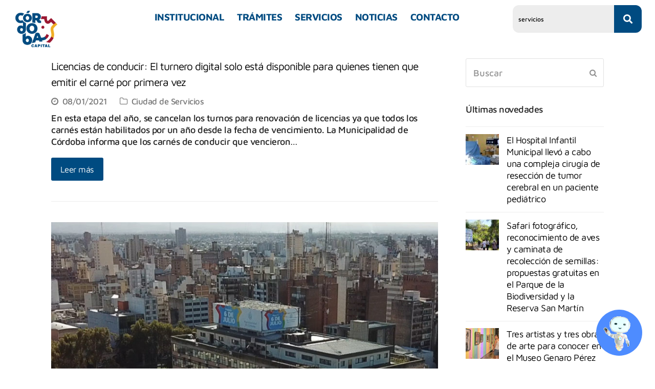

--- FILE ---
content_type: text/css; charset=UTF-8
request_url: https://cordoba.gob.ar/wp-content/uploads/elementor/css/post-70267.css?ver=1768971257
body_size: 1104
content:
.elementor-70267 .elementor-element.elementor-element-ff1a389{--display:flex;--flex-direction:column;--container-widget-width:100%;--container-widget-height:initial;--container-widget-flex-grow:0;--container-widget-align-self:initial;--flex-wrap-mobile:wrap;}.elementor-70267 .elementor-element.elementor-element-ff1a389:not(.elementor-motion-effects-element-type-background), .elementor-70267 .elementor-element.elementor-element-ff1a389 > .elementor-motion-effects-container > .elementor-motion-effects-layer{background-color:#EFEFEF;}.elementor-70267 .elementor-element.elementor-element-f8f69bc{z-index:999;}.elementor-70267 .elementor-element.elementor-element-9591cb1{z-index:999;}.elementor-70267 .elementor-element.elementor-element-ba38ffa{z-index:999;}.elementor-70267 .elementor-element.elementor-element-ff20106 > .elementor-container > .elementor-column > .elementor-widget-wrap{align-content:center;align-items:center;}.elementor-70267 .elementor-element.elementor-element-ff20106:not(.elementor-motion-effects-element-type-background), .elementor-70267 .elementor-element.elementor-element-ff20106 > .elementor-motion-effects-container > .elementor-motion-effects-layer{background-color:#EFEFEF;}.elementor-70267 .elementor-element.elementor-element-ff20106{transition:background 0.3s, border 0.3s, border-radius 0.3s, box-shadow 0.3s;margin-top:0px;margin-bottom:0px;padding:0px 0px 0px 0px;}.elementor-70267 .elementor-element.elementor-element-ff20106 > .elementor-background-overlay{transition:background 0.3s, border-radius 0.3s, opacity 0.3s;}.elementor-70267 .elementor-element.elementor-element-a46d386 > .elementor-element-populated{margin:0px 0px 0px 0px;--e-column-margin-right:0px;--e-column-margin-left:0px;padding:0px 0px 0px 0px;}.elementor-70267 .elementor-element.elementor-element-df9a618 > .elementor-element-populated{margin:0px 0px 0px 0px;--e-column-margin-right:0px;--e-column-margin-left:0px;padding:0px 0px 0px 0px;}.elementor-widget-image .widget-image-caption{color:var( --e-global-color-text );}.elementor-70267 .elementor-element.elementor-element-1296c86{width:auto;max-width:auto;}.elementor-70267 .elementor-element.elementor-element-1296c86 > .elementor-widget-container{padding:0px 15px 0px 15px;}.elementor-70267 .elementor-element.elementor-element-1296c86 img{width:70px;}.elementor-70267 .elementor-element.elementor-element-f2837cd{width:auto;max-width:auto;}.elementor-70267 .elementor-element.elementor-element-f2837cd img{width:19px;}.elementor-widget-icon.elementor-view-stacked .elementor-icon{background-color:var( --e-global-color-primary );}.elementor-widget-icon.elementor-view-framed .elementor-icon, .elementor-widget-icon.elementor-view-default .elementor-icon{color:var( --e-global-color-primary );border-color:var( --e-global-color-primary );}.elementor-widget-icon.elementor-view-framed .elementor-icon, .elementor-widget-icon.elementor-view-default .elementor-icon svg{fill:var( --e-global-color-primary );}.elementor-70267 .elementor-element.elementor-element-6639106{width:auto;max-width:auto;}.elementor-70267 .elementor-element.elementor-element-6639106 > .elementor-widget-container{margin:0px 0px 0px 0px;padding:0px 15px 0px 15px;}.elementor-70267 .elementor-element.elementor-element-6639106.elementor-element{--flex-grow:0;--flex-shrink:0;}.elementor-70267 .elementor-element.elementor-element-6639106 .elementor-icon-wrapper{text-align:center;}.elementor-70267 .elementor-element.elementor-element-6639106 .elementor-icon{font-size:195px;}.elementor-70267 .elementor-element.elementor-element-6639106 .elementor-icon svg{height:195px;}.elementor-widget-text-editor{color:var( --e-global-color-text );}.elementor-widget-text-editor.elementor-drop-cap-view-stacked .elementor-drop-cap{background-color:var( --e-global-color-primary );}.elementor-widget-text-editor.elementor-drop-cap-view-framed .elementor-drop-cap, .elementor-widget-text-editor.elementor-drop-cap-view-default .elementor-drop-cap{color:var( --e-global-color-primary );border-color:var( --e-global-color-primary );}.elementor-70267 .elementor-element.elementor-element-ff03d6f > .elementor-widget-container{margin:-27px 0px -37px 0px;padding:0px 0px 0px 0px;}.elementor-70267 .elementor-element.elementor-element-ff03d6f{font-size:12px;color:#EFEFEF;}.elementor-70267 .elementor-element.elementor-element-04d3d31 > .elementor-element-populated{margin:0px 0px 0px 0px;--e-column-margin-right:0px;--e-column-margin-left:0px;padding:0px 0px 0px 0px;}.elementor-70267 .elementor-element.elementor-element-85d4168 > .elementor-widget-wrap > .elementor-widget:not(.elementor-widget__width-auto):not(.elementor-widget__width-initial):not(:last-child):not(.elementor-absolute){margin-block-end:0px;}.elementor-70267 .elementor-element.elementor-element-a7f4b90 > .elementor-container > .elementor-column > .elementor-widget-wrap{align-content:center;align-items:center;}.elementor-70267 .elementor-element.elementor-element-e14c9f8.elementor-column > .elementor-widget-wrap{justify-content:flex-end;}.elementor-70267 .elementor-element.elementor-element-e14c9f8 > .elementor-element-populated{margin:0px 0px 0px 0px;--e-column-margin-right:0px;--e-column-margin-left:0px;padding:0px 0px 0px 0px;}.elementor-70267 .elementor-element.elementor-element-9a104bb{width:var( --container-widget-width, 79% );max-width:79%;--container-widget-width:79%;--container-widget-flex-grow:0;text-align:end;font-family:"Maven Pro", Sans-serif;font-weight:500;color:#004B81;}.elementor-70267 .elementor-element.elementor-element-9a104bb > .elementor-widget-container{margin:0px 0px -16px 0px;padding:0px 0px 0px 0px;}.elementor-70267 .elementor-element.elementor-element-9a104bb.elementor-element{--flex-grow:0;--flex-shrink:0;}.elementor-70267 .elementor-element.elementor-element-41a6e27{--grid-template-columns:repeat(0, auto);width:var( --container-widget-width, 78.875% );max-width:78.875%;--container-widget-width:78.875%;--container-widget-flex-grow:0;--icon-size:25px;--grid-column-gap:0px;--grid-row-gap:0px;}.elementor-70267 .elementor-element.elementor-element-41a6e27 .elementor-widget-container{text-align:right;}.elementor-70267 .elementor-element.elementor-element-41a6e27 > .elementor-widget-container{margin:0px -5px 0px 10px;}.elementor-70267 .elementor-element.elementor-element-41a6e27.elementor-element{--flex-grow:0;--flex-shrink:0;}.elementor-70267 .elementor-element.elementor-element-41a6e27 .elementor-social-icon{background-color:#009EE200;--icon-padding:0.2em;}.elementor-70267 .elementor-element.elementor-element-41a6e27 .elementor-social-icon i{color:var( --e-global-color-primary );}.elementor-70267 .elementor-element.elementor-element-41a6e27 .elementor-social-icon svg{fill:var( --e-global-color-primary );}.elementor-70267 .elementor-element.elementor-element-c03f1c3{width:var( --container-widget-width, 98.793% );max-width:98.793%;--container-widget-width:98.793%;--container-widget-flex-grow:0;text-align:end;font-family:"Maven Pro", Sans-serif;font-weight:500;color:var( --e-global-color-primary );}.elementor-70267 .elementor-element.elementor-element-c03f1c3 > .elementor-widget-container{margin:0px 0px 0px 0px;padding:0px 0px 0px 0px;}.elementor-70267 .elementor-element.elementor-element-c03f1c3.elementor-element{--flex-grow:0;--flex-shrink:0;}.elementor-70267 .elementor-element.elementor-element-5e03337 > .elementor-widget-container{margin:-25px 0px 0px 0px;padding:0px 0px 0px 0px;}.elementor-70267 .elementor-element.elementor-element-5e03337{font-size:12px;line-height:7px;}.elementor-70267 .elementor-element.elementor-element-f67d975 > .elementor-element-populated{margin:0px 0px 0px 0px;--e-column-margin-right:0px;--e-column-margin-left:0px;padding:0px 0px 0px 0px;}.elementor-70267 .elementor-element.elementor-element-79b0e8f{--display:flex;--min-height:0px;--flex-direction:row;--container-widget-width:calc( ( 1 - var( --container-widget-flex-grow ) ) * 100% );--container-widget-height:100%;--container-widget-flex-grow:1;--container-widget-align-self:stretch;--flex-wrap-mobile:wrap;--justify-content:center;--align-items:flex-start;--gap:0px 0px;--row-gap:0px;--column-gap:0px;--overflow:hidden;--margin-top:0px;--margin-bottom:0px;--margin-left:0px;--margin-right:0px;--padding-top:0px;--padding-bottom:0px;--padding-left:0px;--padding-right:0px;}.elementor-70267 .elementor-element.elementor-element-79b0e8f.e-con{--align-self:flex-end;}.elementor-70267 .elementor-element.elementor-element-2eda6673 > .elementor-widget-container{margin:0px 0px -23px 0px;padding:0px 0px 0px 0px;}.elementor-70267 .elementor-element.elementor-element-2eda6673.elementor-element{--align-self:flex-start;--flex-grow:1;--flex-shrink:0;}.elementor-70267 .elementor-element.elementor-element-2eda6673 img{width:100%;max-width:100%;height:35px;}@media(max-width:1024px){.elementor-70267 .elementor-element.elementor-element-df9a618.elementor-column > .elementor-widget-wrap{justify-content:flex-start;}.elementor-70267 .elementor-element.elementor-element-df9a618 > .elementor-widget-wrap > .elementor-widget:not(.elementor-widget__width-auto):not(.elementor-widget__width-initial):not(:last-child):not(.elementor-absolute){margin-block-end:0px;}.elementor-70267 .elementor-element.elementor-element-1296c86{text-align:center;}.elementor-70267 .elementor-element.elementor-element-1296c86 img{width:58px;}.elementor-70267 .elementor-element.elementor-element-f2837cd{text-align:start;}.elementor-70267 .elementor-element.elementor-element-f2837cd img{width:15px;}.elementor-70267 .elementor-element.elementor-element-6639106{width:var( --container-widget-width, 196px );max-width:196px;--container-widget-width:196px;--container-widget-flex-grow:0;}.elementor-70267 .elementor-element.elementor-element-6639106 .elementor-icon-wrapper{text-align:start;}.elementor-70267 .elementor-element.elementor-element-6639106 .elementor-icon{font-size:160px;}.elementor-70267 .elementor-element.elementor-element-6639106 .elementor-icon svg{height:160px;}.elementor-70267 .elementor-element.elementor-element-85d4168 > .elementor-widget-wrap > .elementor-widget:not(.elementor-widget__width-auto):not(.elementor-widget__width-initial):not(:last-child):not(.elementor-absolute){margin-block-end:0px;}.elementor-70267 .elementor-element.elementor-element-85d4168 > .elementor-element-populated{padding:20px 20px 20px 20px;}.elementor-70267 .elementor-element.elementor-element-e14c9f8 > .elementor-element-populated{padding:0px 0px 0px 0px;}}@media(min-width:768px){.elementor-70267 .elementor-element.elementor-element-a46d386{width:7.723%;}.elementor-70267 .elementor-element.elementor-element-df9a618{width:38.445%;}.elementor-70267 .elementor-element.elementor-element-04d3d31{width:5.194%;}.elementor-70267 .elementor-element.elementor-element-85d4168{width:40.795%;}.elementor-70267 .elementor-element.elementor-element-f67d975{width:7.676%;}.elementor-70267 .elementor-element.elementor-element-79b0e8f{--width:100%;}}@media(max-width:1024px) and (min-width:768px){.elementor-70267 .elementor-element.elementor-element-a46d386{width:100%;}.elementor-70267 .elementor-element.elementor-element-df9a618{width:42%;}.elementor-70267 .elementor-element.elementor-element-04d3d31{width:100%;}.elementor-70267 .elementor-element.elementor-element-85d4168{width:57%;}.elementor-70267 .elementor-element.elementor-element-e14c9f8{width:100%;}.elementor-70267 .elementor-element.elementor-element-f67d975{width:100%;}}@media(max-width:767px){.elementor-70267 .elementor-element.elementor-element-ff20106{margin-top:0px;margin-bottom:0px;padding:0px 10px 0px 10px;}.elementor-70267 .elementor-element.elementor-element-df9a618{width:100%;}.elementor-70267 .elementor-element.elementor-element-1296c86{width:auto;max-width:auto;align-self:center;text-align:start;}.elementor-70267 .elementor-element.elementor-element-1296c86 img{width:56px;}.elementor-70267 .elementor-element.elementor-element-f2837cd{width:auto;max-width:auto;align-self:center;}.elementor-70267 .elementor-element.elementor-element-f2837cd img{width:19px;}.elementor-70267 .elementor-element.elementor-element-6639106 > .elementor-widget-container{margin:-26px 0px -31px 0px;}.elementor-70267 .elementor-element.elementor-element-6639106{align-self:center;}.elementor-70267 .elementor-element.elementor-element-6639106 .elementor-icon{font-size:180px;}.elementor-70267 .elementor-element.elementor-element-6639106 .elementor-icon svg{height:180px;}.elementor-70267 .elementor-element.elementor-element-a7f4b90{padding:0px 0px 0px 0px;}.elementor-70267 .elementor-element.elementor-element-9a104bb > .elementor-widget-container{margin:-23px 0px -14px 0px;}.elementor-70267 .elementor-element.elementor-element-41a6e27{width:var( --container-widget-width, 282.16px );max-width:282.16px;--container-widget-width:282.16px;--container-widget-flex-grow:0;align-self:flex-end;}.elementor-70267 .elementor-element.elementor-element-41a6e27 > .elementor-widget-container{margin:0px -5px 0px 0px;padding:0px 0px 0px 0px;}.elementor-70267 .elementor-element.elementor-element-5e03337 > .elementor-widget-container{margin:-65px 0px 0px 0px;}}/* Start custom CSS for text-editor, class: .elementor-element-5e03337 */#texto-meta {
    color: transparent;
}/* End custom CSS */

--- FILE ---
content_type: text/css; charset=UTF-8
request_url: https://cordoba.gob.ar/wp-content/themes/total-child/style.css?v=1731699427&ver=8ca98e1a3653ba4633014f977b60d56d
body_size: 8280
content:
/*
Theme Name: Total Child Theme
Theme URI: https://your-site.com
Description: Your site description. Go to Appearance > Editor to modify this file.
Author: Your Name
Author URI: https://your-site.com
Template: total
Version: 1.0
*/

/* GENERAL */
#content > .post-edit, .hide {
	display: none;
}

html body {
    font-family: "Maven Pro";
}

body h1, body h2, body h3, body h4 {
    color: #004B81;
    letter-spacing: -1px;
}

body h1 {
	font-size: 34px;
    line-height: 52px;
    font-weight: 800;
}

body .extra h1 {
	font-size: 43px;
    font-weight: 700;
}

.mu_f_sec_desc h1 {
	font-size: 32px;
    line-height: 38px;
    font-weight: 700;
}

body h4 {
    font-size: 16px;
    font-weight: 600;
}

.max970, .mu_titulo {
    max-width: 970px;
    margin: auto;	
}

body .mu_titulo h2 {
    margin: -38px 0 -26px !important;
    font-size: 30px;
    line-height: 35px;
    font-weight: 500;
}

body .mu_titulo h3 {
    font-size: 25px;
    font-weight: 500;
    color: #222;
    line-height: 32px;
    margin-top: 0;
}

.f_centrado + .f_centrado {
    margin-top: -30px;
}

body .sidebar-box .widget-title {
    font-weight: 500;
    font-size: 18px;
    color: #222222;
}

.celeste {
    color: #004B81;
}
.btn_azul a{
	background-color: #004B81 !important;
	color:#fff !important;
}
.btn_azul a:hover{
	background-color: #002831 !important;
}

.iconos_azul img{
	filter: brightness(0.5);
}
.iconos_azul svg{
	filter: brightness(0.5);
}


body .mu_absoluto {
	position: absolute;
}

.sep_hor_g.wpb_single_image {
	margin: 30px 0 -40px;
}

.wpb_text_column + .sep_hor_g.wpb_single_image {
	margin-top: -20px;
}

.mu_titulo .wpb_single_image:not(.sep_hor_g) {
	margin-bottom: 15px;
}

.derecha {
    text-align: right;
}

.vc_btn3.vc_btn3-color-primary.vc_btn3-style-modern.btn_muni {
    background: #004B81;
}

.vc_btn3.vc_btn3-color-primary.vc_btn3-style-modern.btn_muni:hover {
    opacity: .8;
}

.vc_btn3-container.btn_muni.grande .vc_btn3-block {
	font-size: 30px;
    font-weight: 700;
    width: 500px;
	max-width: 70%;
    margin: auto;
}

#main .wpb_video_widget .wpb_video_wrapper {
    padding-top: 0;
}

/* Accesibilidad*/
#userwayAccessibilityIcon{
	background-color: #004b81 !important;
}

/*____ chatbot*/
#Chatbot {
    z-index: 10000;
    position: relative;
}

#chatbox .sc-launcher {
	cursor: pointer;
}

/*____ video subido*/
.elementor-video-container {
    height: 90%;
}

.elementor-video-container > .elementor-fit-aspect-ratio {
    height: 100%;
    padding-bottom: 0;
}

.elementor-video-container > .elementor-fit-aspect-ratio video {
    max-height: 100%;
}

/*____ slider*/
.sp-nc-thumbnails-container {
    display: none;
}

.slider-pro:not(.mu_slider_novedades):not(.mu_slider_novedades1) {
    pointer-events: none;
}

.sp-mask.sp-grab {
    max-height: 380px !important;
}

.wpex-slider-preloaderimg img, .wpex-slider-media img {
    object-fit: cover;
    height: 380px;
}

.mu_slider_barra {
	margin-top: -41px;
    margin-bottom: 30px;
}

.mu_slider_barra .vc_column-inner, .mu_footer_barra .vc_column-inner {
	height: 10px;
    margin: 0;
}

/*____ slider hoy*/
.global_btn {
	cursor: pointer;
    height: 100%;
    position: absolute;
    width: 100%;
    z-index: 100;
    top: 0;
}

body .mu_slider_hoy_wrap h2 {
    text-align: center;
    font-weight: 900;
    font-size: 33px;
    margin: 0;
}

.mu_slider_hoy.n2.es_par .wpex-slider-slide:nth-child(even), .mu_slider_hoy.n2.es_impar.vuelta_impar .wpex-slider-slide:nth-child(even), .mu_slider_hoy.n2.es_impar.vuelta_par .wpex-slider-slide:nth-child(odd), .mu_slider_hoy.n2.es_impar.vuelta_par .wpex-slider-slide:last-child {
    opacity: 0 !important;
}

.mu_slider_hoy.n3.es_par .wpex-slider-slide:nth-child(odd), .mu_slider_hoy.n3.es_impar.vuelta_impar .wpex-slider-slide:nth-child(odd), .mu_slider_hoy.n3.es_impar.vuelta_par .wpex-slider-slide:nth-child(even) {
    opacity: 0 !important;
}

.mu_slider_novedades_wrap .mu_slider_novedades.mu_slider_hoy.n3.es_impar.vista_mixta .wpex-slider-slide:first-child {
    opacity: 1 !important;
}

.mu_slider_hoy_wrap .wpb_text_column + .sep_hor_g.wpb_single_image {
    margin: -40px 0 -10px;
}

.mu_slider_hoy_wrap .sep_hor_g img {
    height: 25px;
}

.mu_hoy_dia {
    text-align: center;
    color: #004B81;
    margin-top: 4px;
    margin-bottom: -20px !important;
}

.mu_hoy_dia span {
    display: block;
    font-size: 39px;
    font-weight: 900;
    text-transform: uppercase;
    line-height: 22px;
}

.mu_hoy_dia span + span {
    font-size: 13px;
}

.mu_slider_hoy_wrap {
    position: absolute;
    z-index: 100;
    width: 135px;
    margin-top: 20px;
    padding-top: 16px;
    padding-bottom: 16px;
    background: white;
    border-radius: 22px;
    max-height: 400px;
    overflow: hidden;
}

.mu_slider_hoy_wrap .vc_column-inner {
	margin: 0;
}

.mu_slider_hoy_wrap .sp-slide {
    height: 75px !important;
}

.mu_slider_hoy.mu_slider_novedades .wpex-slider-media a {
	pointer-events: none;
}

.mu_slider_hoy.mu_slider_novedades.n2 .wpex-slider-media img, .mu_slider_hoy.mu_slider_novedades.n3 .wpex-slider-media img {
    object-fit: initial;
    width: auto;
    margin: auto;
    height: 40px;
}

.mu_slider_hoy.mu_slider_novedades .wpex-slider-caption {
    background: none;
    position: static;
}

.mu_slider_hoy.mu_slider_novedades .wpex-slider-caption header {
    top: 1px;
    right: 0;
    width: 100%;
}

.mu_slider_hoy.mu_slider_novedades .wpex-slider-caption header .entry-title {
     margin: auto;
    display: table;   
}

.wpex-slider.mu_slider_hoy.mu_slider_novedades .sp-black a {
    color: #004B81;
    font-size: 12px;
    line-height: 15px;
    text-align: center;
}

.mu_slider_hoy_wrap .vc_btn3 {
    padding: 3px 14px 4px;
    border-radius: 50px;
    background: #004B81;
    border: 0;
    font-weight: 900;
    margin: 5px 0 -20px;
}

/*____ seccion colapsable */
.vc_section.colapsable {
    margin-bottom: -12px;
}

.vc_section.colapsable:last-child {
	margin-bottom: 90px !important;
}

.vc_section.colapsable > .vc_row {
    width: 970px;
    max-width: 90%;
    margin: auto;
}

.vc_section.colapsable > .vc_row:first-child {
    cursor: pointer;
    background: #004B81;
    margin-bottom: 25px;
    border-radius: 50px;
    transition: all .3s ease-in-out;
}

.vc_section.colapsable > .vc_row:first-child:hover {
    opacity: .8;
}

.vc_section.colapsable > .vc_row:first-child h2 {
    margin: 17px 0 -65px !important;
    color: white;
}

.vc_section.colapsable>.vc_row:first-child h2:after {
    content: '\f107';
    font-family: 'Font Awesome 5 Free';
    position: absolute;
    top: 11px;
    right: 30px;
    font-weight: 600;
}

.vc_section.colapsable>.vc_row.show:first-child h2:after {
    content: '\f106';
}

.vc_section.colapsable.cuadrado > .vc_row:first-child {
    background: white;
    margin-bottom: 7px;
    border-radius: 7px;
    transition: all .3s ease-in-out;
    border: 2px solid #f0f0f0;
}

.vc_section.colapsable.cuadrado > .vc_row.show {
	background: none;
    border-bottom: 0;
    border-bottom-left-radius: 0;
    border-bottom-right-radius: 0;
    margin-bottom: -7px;
}

.vc_section.colapsable.cuadrado > .vc_row.show + .vc_row {
    padding-bottom: 5px;
}

.colapsable.cuadrado .vc_row:not(:first-child) {
	border: 2px solid #f0f0f0;
    border-top-left-radius: 0;
    border-top-right-radius: 0;
    border-top: 0;
    margin-bottom: 7px;
}

.colapsable.cuadrado .vc_row:not(:first-child) .vc_column-inner {
    margin-bottom: 0;
}

.colapsable.cuadrado .vc_row:not(:first-child) .wpb_text_column {
    margin-bottom: 7px;
}

.vc_section.colapsable.cuadrado > .vc_row:first-child h2 {
	color: #606059;
    font-weight: 600;
    text-align: left !important;
    padding-right: 50px;
}

.vc_section.colapsable.cuadrado > .vc_row:first-child h2:after {
    content: '';
    width: 29px;
    height: 29px;
    border-bottom: 5.8px solid #eee;
    border-left: 5.8px solid #eee;
    transform: rotate(315deg);
    top: 1px;
    right: 21px;
}

.vc_section.colapsable.cuadrado > .vc_row.show:first-child h2:after {
    transform: rotate(135deg);
    top: 15px;
}

.vc_section.colapsable.cuadrado > .vc_row:first-child h2 span {
    font-size: 24px !important;
	line-height: 30px;
    display: block;
}

.vc_section.colapsable.cuadrado > .vc_row p {
    font-size: 24px;
    line-height: 30px;
    color: #717171;
}



/* HEADER */
.mu_header .wpb_singleimage_heading, header .addtoany_share_save_container {
	display: none;
}

body #site-header, body #site-header-sticky-wrapper.is-sticky #site-header {
    background: white;
}

body #mobile-menu .wpex-bars>span, body #mobile-menu .wpex-bars>span::before, body #mobile-menu .wpex-bars>span::after {
    background-color: #004B81;
}

body #site-header #site-header-inner {
    padding-top: 8px;
    padding-bottom: 8px;
}

#site-header #site-logo {
	z-index: 1000;
    position: relative;
}

#site-navigation-wrap {
    left: 0;
    right: 0;
}

#site-navigation-wrap #site-navigation {
	margin: auto;
    display: table;
    padding-left: 45px;
}

#site-header-inner .vc_column-inner, #site-header-inner .wpb_content_element {
    margin-bottom: 0;
}

body .navbar-style-one .dropdown-menu >li.menu-item {
    margin: 0 3px !important;
}

.navbar-style-one .dropdown-menu>li.menu-item>a, body .navbar-style-one .dropdown-menu#menu-coys>li.current-menu-item>a {
    color: #004B81;
    padding: 0;
}

.navbar-style-one .dropdown-menu>li.menu-item>a>span.link-inner {
    padding: 0.5em 5px;
	font-size: 20px !important;
	font-weight: 500;
	text-transform: uppercase;
	-webkit-transition: all .2s ease-in-out;
	-o-transition: all .2s ease-in-out;
	transition: all .2s ease-in-out;
}

#site-header-sticky-wrapper:not(.is-sticky) .navbar-style-one .dropdown-menu>li.menu-item:first-child:nth-last-child(5)>a>span.link-inner, #site-header-sticky-wrapper:not(.is-sticky) .navbar-style-one .dropdown-menu>li.menu-item:first-child:nth-last-child(5) ~ li.menu-item>a>span.link-inner, #site-header-sticky-wrapper:not(.is-sticky) .navbar-style-one .dropdown-menu>li.menu-item:first-child:nth-last-child(6)>a>span.link-inner, #site-header-sticky-wrapper:not(.is-sticky) .navbar-style-one .dropdown-menu>li.menu-item:first-child:nth-last-child(6) ~ li.menu-item>a>span.link-inner {
	font-size: 20px !important;
}

.navbar-style-one .dropdown-menu>li.menu-item:first-child:nth-last-child(5), .navbar-style-one .dropdown-menu>li.menu-item:first-child:nth-last-child(6) {
	margin-left: -45px !important;
}

.navbar-style-one .dropdown-menu li.menu-item:first-child:nth-last-child(5) ~ li.menu-item:last-child, .navbar-style-one .dropdown-menu li.menu-item:first-child:nth-last-child(6) ~ li.menu-item:last-child {
    display: none;
}

.navbar-style-one .dropdown-menu>li:not(.wpex-menu-extra):hover>a>span.link-inner, .navbar-style-one .dropdown-menu:not(#menu-coys)>li.current-menu-item>a>span.link-inner {
    color: #004B81 !important;
	background: #f3f3f3;
}

#site-navigation .dropdown-menu li:nth-last-child(n+3) a:after {
	content: '|';
    margin-left: -3px;
    margin-right: -9px;
    color: #004B81;
    font-size: 31px;
    margin-top: -5px;
    float: right;
}

#site-header-sticky-wrapper:not(.is-sticky) .dropdown-menu li.menu-item:first-child:nth-last-child(5) a:after, #site-header-sticky-wrapper:not(.is-sticky) .dropdown-menu li.menu-item:first-child:nth-last-child(5) ~ li.menu-item a:after, #site-header-sticky-wrapper:not(.is-sticky) .dropdown-menu li.menu-item:first-child:nth-last-child(6) a:after, #site-header-sticky-wrapper:not(.is-sticky) .dropdown-menu li.menu-item:first-child:nth-last-child(6) ~ li.menu-item a:after {
	font-size: 24px;
    margin-top: -2px;
}

body .navbar-style-one .dropdown-menu >li.wpex-menu-extra {
    position: absolute;
    margin-left: -45px !important;
}

body #site-navigation .dropdown-menu >li.menu-item >a:hover, .navbar-style-one .dropdown-menu>li.current-menu-parent>a>span.link-inner {
	color: white;
}

#searchform-dropdown.show {
    left: 0;
    right: 0;
    margin: auto;
}

.mu_header.wpb_row {
    position: absolute;
    right: 0;
    top: 8px;
}

.mu_header > .vc_column_container {
    width: auto;
}

.mu_header > .vc_column_container > .vc_column-inner {
    padding: 0;
}

.mu_header > .vc_column_container:nth-child(even) {
    margin-left: 10px;
	z-index: 0;
}

.mu_header .wpb_single_image img {
    vertical-align: middle;
}

.mu_header .wpb_single_image_caption {
    pointer-events: none;
	background: rgba(255, 255, 255, 0.95);
    position: absolute;
    border-radius: 4px;
    padding: 2px 10px 3px;
    line-height: 19px;
    margin: 2px 0 0 -17px;
    opacity: 0;
    font-size: 20px;
    line-height: 14px;
	-webkit-transition: all .2s ease-in-out;
	-o-transition: all .2s ease-in-out;
	transition: all .2s ease-in-out;
}

.mu_header .vc_column_container:nth-child(3) .wpb_single_image_caption {
    width: 93px;
}

.mu_header .vc_column_container:nth-child(odd):hover {
    z-index: 100;
}

.mu_header .vc_column_container:nth-child(odd):hover .wpb_single_image_caption {
    opacity: 1;
    margin-left: 3px;
}

/*____ TopBar */
#top-bar-wrap  + #main header {
	z-index: 100;
}

#top-bar {
    padding: 0;
}

#top-bar .vc_row:first-child {
    padding-top: 4px;
}

#top-bar .vc_row-full-width:last-child {
    margin-top: -39px;
}

#top-bar .aio-icon-component {
    margin: auto;
    display: table;
}

#top-bar:hover .aio-icon-component {
    animation-iteration-count: 1 !important;
}

#top-bar .aio-icon-description {
    color: white;
    line-height: 20px;
}

#top-bar .align-icon {
    margin-bottom: -10px;
}

#top-bar .aio-icon {
	margin-left: 5px;
}

/*____ carrusel galeria imagenes */
.wpex-carousel.arrwpos-abs .owl-prev, .wpex-carousel.arrwpos-abs .owl-next {
    top: 35%;
}

.wpex-carousel .ticon:before {
	font-size: 90px;
}

.wpex-carousel.owl-carousel .owl-item img {
    object-fit: cover;
    height: 200px;
}

.wpex-carousel-entry-details {
    background: none;
    border: 0;
    padding: 15px 7px;
}

.wpex-carousel-entry-title.entry-title {
    text-align: center;
    color: #004B81;
    font-size: 22px;
}


/*____ stycky*/
#site-header-sticky-wrapper.is-sticky #site-header .logo-img {
    max-height: 55px;
}

#site-header-sticky-wrapper.is-sticky #site-header #site-navigation-wrap {
	transform: scale(0.7);
    /*margin-top: -5px;
    margin-bottom: -20px;*/
}

#site-header-sticky-wrapper.is-sticky #site-header .mu_header {
    transform: scale(0.75);
    top: -3px;
}

/*____ migas*/
.mu_migas:not(.mu_migas_inner) {
	float: right;
    margin: -15px 0 -10px;
}

.mu_migas .wpb_text_column {
	margin-bottom: 0;
}

.vc_column_container + .vc_column_container .mu_migas {
	float: none;
    margin: 0 0 0 -8px;
}

.vc_column_container + .vc_column_container .mu_migas .vc_column-inner {
    margin-bottom: 20px;
}

.vc_column_container + .vc_column_container .wpb_text_column.mu_migas_inner {
    margin: 0 0 30px 7px;
}

.mu_migas ul {
	margin: 0;
}

.mu_migas li {
    list-style: none;
    display: inline;
    font-size: 19px;
    color: #004B81;
    position: relative;
    font-weight: 500;
}

.vc_column_container + .vc_column_container .mu_migas li {
    font-size: 14px;	
}

.mu_migas li a {
    text-decoration: none;
    padding: 1px 9px;
	-webkit-transition: all .2s ease-in-out;
	-o-transition: all .2s ease-in-out;
	transition: all .2s ease-in-out;
}

.mu_migas li a:hover {
    background: #004B81;
    color: white;
}

.mu_migas li a:before, .mu_migas li:last-child a:after {
    content: '|';
    font-size: 31px;
    margin: -2px 0 0 -18px;
    position: absolute;
    font-weight: 400;
    color: #004B81;
}

.mu_migas li.ico_cpc a {
	padding-right: 72px;
    margin-right: 5px;
}

.mu_migas li.ico_cpc a:after {
    content: '';
    top: -2px;
    background: url(../../uploads/2020/06/ico-cpc.png);
    width: 66px;
    height: 26px;
    position: absolute;
    background-size: cover;	
}

.mu_migas li.ico_cpc a:hover:after {
    background: url(../../uploads/2020/06/ico-cpc-blanco-2.png);
}

.vc_column_container + .vc_column_container .mu_migas li a:before, .vc_column_container + .vc_column_container .mu_migas li:last-child a:after {
	font-size: 23px;
    margin: -1px 0 0 -16px;
}

.mu_migas li:last-child a:after {
    margin-left: 4px;
}

.vc_column_container + .vc_column_container .mu_migas li:last-child a:after {
    margin-left: 6px;	
}

/*____ margin*/
body.single main#main, body.category main#main, body.search main#main, body.page-id-412 main#main/*hoy*/ {
	margin-top: 55px;
}



/* FOOTER */
footer {
    /*z-index: 10000000000;
    position: relative;*/
}

.mu_footer {
    padding-top: 12px;
    padding-bottom: 10px;
    color: #004B81;
    font-size: 18px;
    line-height: 25px;
    font-weight: 500;
}

.mu_footer > .vc_column_container:nth-child(-n+3) {
	width: auto;
}

.mu_footer > .vc_column_container:last-child {
	width: 54.1%;
}

.mu_footer .vc_column-inner, .mu_footer .wpb_content_element, .mu_footer .wpb_single_image {
    margin-bottom: 0;
}

.mu_footer > .vc_column_container:nth-child(2) > .vc_column-inner {
    padding: 0 0 0 3px;
    margin-right: -5px;
}

.mu_footer > .vc_column_container:last-child > .vc_column-inner {
    text-align: right;
    padding: 0;
}

.mu_f_redes {
    margin-right: -20px;
}

.mu_f_redes > .wpb_column > .vc_column-inner > .wpb_wrapper > *, .mu_f_redes .vc_icon_element {
    display: inline-block;
	margin: 0;
    vertical-align: middle;
}

.mu_f_redes .vc_icon_element.vc_icon_element-outer .vc_icon_element-inner {
    width: auto;
    height: auto;
}

.mu_f_redes .vc_icon_element.vc_icon_element-outer .vc_icon_element-inner .vc_icon_element-icon {
	position: static;
	transform: none;
    padding: 3px;
	font-size: 1.9em!important;

}



/* ELEMENTOR */
body.elementor-page h3 {
    margin-top: 0;
}



/* LANDING APP CIUDADANA */
#main .mu_app_footer .elementor-widget-wrap {
    padding: 0;
}



/* INICIO pag */
body.home #content .mu_f_redes .vc_column_container.vc_col-sm-12 > .vc_column-inner > .wpb_wrapper, body.page-id-32707 #content .mu_f_redes .vc_column_container.vc_col-sm-12 > .vc_column-inner > .wpb_wrapper /*home-2*/ {
    text-align: right;
    padding-top: 12px;
}

.mu_f_box_celeste .vc_column_container > .vc_column-inner {
    margin-bottom: 0;
}

.mu_box_celeste {
    margin-bottom: 25px;
    border-radius: 20px;
    min-height: 215px;
    -webkit-box-shadow: 0px 0px 10px 0px rgba(0,75,129,0.4);
    -moz-box-shadow: 0px 0px 10px 0px rgba(0,75,129,0.4);
    box-shadow: 0px 0px 10px 0px rgba(0,75,129,0.4);
    background: white;
}

.mu_f_box_celeste.masonry .mu_box_celeste {
    margin-bottom: 5px;
}

.mu_box_celeste + .mu_box_celeste {
    margin-top: 32px;
}
	
.mu_box_celeste.alta {
	display: table;
	width: 100%;
}

.mu_box_celeste.alta > .aio-icon-box-link {
	vertical-align: middle;
	display: table-cell;
}

.mu_box_celeste a {
    text-decoration: none;
    padding: 18px 30px 14px;
}

.mu_box_celeste .aio-icon-header .aio-icon-title {
    font-size: 20px;
    font-weight: 900;
    color: #009EE2;
    max-width: 268px;
    margin: 10px auto 5px!important;
    /*margin: 10px auto 12px!important;
    border-bottom: 2px solid;
    padding-bottom: 8px;*/
}

.mu_box_celeste .aio-icon-description {
    font-size: 13px;
    line-height: 16px;
    font-weight: 600;
    color: #004B81;
    max-width: 268px;
}

.mu_f_servicios_consultados .vc_column_container:not(:last-child):after {
    content: '';
    top: -12px;
    right: -13px;
	background: url(../../uploads/2020/05/sep-ver-g.png);
    width: 16px;
    height: 124px;
    position: absolute;
    background-size: cover;
    opacity: .5;
}

.mu_f_box_telefono {
    margin: auto;
    margin-top: 20px;
    display: table;
}

.mu_f_box_telefono .vc_column_container {
    width: auto;
    max-width: 12%;
}

.mu_f_box_telefono .vc_column_container:first-child {
    max-width: 25%;
}

.mu_f_box_telefono .vc_column_container:not(:first-child):not(:last-child):after {
    content: '';
    top: -12px;
    right: -13px;
    background: url(../../uploads/2020/05/sep-peq.png);
    width: 16px;
    height: 64px;
    position: absolute;
    background-size: cover;
}

.mu_f_box_telefono .vc_column_container > .vc_column-inner {
    margin-bottom: 0;	
    padding-top: 0 !important;
    padding-left: 10px;
    padding-right: 10px;
}

.mu_f_box_telefono h4 {
	margin: 7px 0 0 0;
    line-height: 20px;
    text-align: center;
}

.mu_box_telefono {
    margin-bottom: 15px;
}

.mu_box_telefono a {
    text-decoration: none;
}

.mu_box_telefono .aio-icon-header .aio-icon-title {
    font-size: 16px;
    font-weight: 700;
    color: #004B81;
    margin: 0 0 1px!important;
}

.mu_box_telefono .aio-icon-description {
    font-size: 13px;
    line-height: 13px;
    font-weight: 700;
    color: #004B81;
}



/* AREA DE GOBIERNO pag */
.mu_f_box_secretaria {
	margin: 0 auto 20px !important;
    max-width: 950px;
}

.mu_f_box_secretaria:last-of-type {
    margin-bottom: 40px !important;
}

.mu_f_box_secretaria .vc_column_container > .vc_column-inner {
    margin-bottom: 0;
}

.mu_box_secretaria.aio-icon-component {
    position: relative;
    margin-bottom: 10px;
}

.mu_box_secretaria.aio-icon-component:after {
    content: '';
    left: 10px;
    bottom: -40px;
    background: url(../../uploads/2020/05/sep-hor.png);
    width: 188px;
    height: 45px;
    position: absolute;
    background-size: cover;
}

.mu_box_secretaria.aio-icon-component.solo_img:after {
    left: 0;	
}

.mu_box_secretaria.aio-icon-component.solo_img .aio-icon-left {
    display: block;
}

.mu_box_secretaria .aio-icon-img {
    margin-right: 12px;
}

.mu_box_secretaria.aio-icon-component.solo_img .aio-icon-img {
    width: 100%;
    margin-right: 0;	
}

.mu_box_secretaria.aio-icon-component.solo_img .aio-icon-img img {
    min-height: 90px;
    object-fit: contain;
    width: 100%;
}

.mu_box_secretaria .aio-icon-header .aio-icon-title {
    max-width: 200px;
    font-size: 24px;
    line-height: 23px;
    font-weight: 600;
    color: #004B81;
    margin: 10px auto 12px!important;
    padding-bottom: 8px;
}

.mu_box_secretaria .aio-icon-header .aio-icon-title b {
    font-size: 26px;
    font-weight: 900;
}

.mu_f_box_secretaria .vc_icon_element, .mu_f_redes_h .vc_icon_element {
    display: inline-block;
    font-size: 12px;
}

.mu_f_box_secretaria .vc_icon_element .vc_icon_element-inner, .mu_f_redes_h .vc_icon_element .vc_icon_element-inner {
    width: 2.5em;
    height: 2.5em;
}

.mu_box_secretaria + .vc_icon_element, .mu_f_redes_h + .vc_icon_element {
    margin-left: 37px;
}

.mu_f_redes_h .vc_icon_element {
    margin-bottom: 0;
}



/* SECRETARIA pag */
.mu_f_box_tramite {
    margin: auto;
	margin-bottom: 70px;
}

.mu_f_box_tramite .vc_column_container {
    width: auto;
    max-width: 25%;
}

.mu_f_box_tramite .vc_column_container:not(:last-child):after {
	content: '';
    top: 0;
    right: -11%;
    background: url(../../uploads/2020/05/sep-ver-g.png);
    width: 34px;
    height: 136px;
    position: absolute;
    background-size: contain;
    background-repeat: no-repeat;
}

.mu_f_box_tramite .vc_column_container > .vc_column-inner {
    margin-bottom: 0;
    padding: 0 38px;
}

.mu_box_tramite {
    margin-bottom: 15px;
}

.mu_box_tramite a {
    text-decoration: none;
}

.mu_box_tramite .aio-icon-header .aio-icon-title {
    font-size: 24px;
    line-height: 23px;
    font-weight: 900;
    color: #004B81;
    margin: 0!important;
}



/* SECRETARIA descripcion pag */
.mu_f_sec_desc {
	margin-bottom: 80px;
}
	
.mu_f_sec_desc .vc_col-sm-3 {
    background: #f5f5f5;
}

.mu_f_sec_desc > .vc_column_container > .vc_column-inner {
    margin-bottom: -30px;
}

.mu_f_sec_desc .vc_col-sm-3 > .vc_column-inner {
    padding: 30px 20px;
}

.mu_f_sec_desc .vc_col-sm-3 ul {
    list-style: none;
    margin: 0;	
}

.mu_f_sec_desc .vc_col-sm-3 li {
    margin-bottom: 15px;
}

.mu_f_sec_desc .vc_col-sm-3 a {
    text-decoration: none;
    font-size: 16px;
    line-height: 17px;
    display: block;
}

body .mu_f_sec_desc h2, body .mu_secretario h2 {
    font-size: 24px;
    font-weight: 600;
    letter-spacing: 0;
    margin-bottom: 5px;
}

.mu_f_sec_desc p, .mu_f_sec_desc li {
	font-size: 16px;
    line-height: 21px;
}

.mu_secretario h2 + p {
    font-size: 24px;
    line-height: 25px;
    margin-top: -3px;
    float: left;
    max-width: 90%;
}

.mu_secretario h2 + p + div {
    float: left;
}

.mu_secretario h2 + p + div.wpb_single_image {
	margin-top: -1px;
}

.mu_secretario h2 + p + div.vc_icon_element {
	margin-top: -9px;
}

.mu_f_sec_desc_perfil .vc_column-inner {
	margin-bottom: 0;
}

.mu_f_sec_desc_perfil .vc_column_container:last-child > .vc_column-inner {
	padding-left: 0;
}

.mu_f_sec_desc_perfil .mu_mail {
	margin-top: -25px;
}

.mu_f_sec_desc_perfil .mu_mail a {
    color: inherit;
}

.mu_f_sec_desc_perfil .btn_cv {
    margin-top: -20px;
}

.mu_f_sec_desc .mu_f_redes:not(.mu_f_organigrama) {
    float: right;
    margin-bottom: -10px;
}

.mu_secretario_funciones {
    margin-top: -30px;
}

.mu_secretario_funciones > .wpb_wrapper > p > span:first-child > span:first-child > strong:first-child, .mu_secretario_funciones > .wpb_wrapper > p > span:first-child > strong:first-child > span:first-child, .mu_secretario_funciones > .wpb_wrapper > p > span:first-child > strong:first-child, .mu_secretario_funciones > .wpb_wrapper > p > strong:first-child > span:first-child, .mu_secretario_funciones > .wpb_wrapper > p > strong:first-child + span > strong:first-child > span:first-child {
	color: #004B81;
}

.mu_secretario_funciones ol {
	list-style: none;
	counter-reset: li;
}

.mu_secretario_funciones li:before {
    content: "."counter(li);
    display: inline-block;
    width: 1em;
    margin-left: -1.5em;
    margin-right: 0.5em;
    text-align: right;
    direction: rtl;
    counter-increment: li;
    color: #009EE2;
    font-weight: 700;
}



/* ORGANIGRAMA pag */
.mu_f_organigrama.mu_f_redes:last-of-type {
    margin-bottom: 20px;
}

.mu_f_organigrama.mu_f_redes > .wpb_column > .vc_column-inner {
	margin-bottom: 0;
}

.mu_f_organigrama.mu_f_redes > .wpb_column > .vc_column-inner > .wpb_wrapper > * {
    display: block;
    vertical-align: baseline;
}

.mu_f_organigrama.mu_f_redes .mu_secretario h2 {
    margin-top: 10px;
    line-height: 26px;
}

.mu_f_organigrama.mu_f_redes .mu_secretario p {
    padding-right: 20px;
}

.mu_f_organigrama.mu_f_redes .btn_cv figure {
    margin-top: -3px;
}



/* COYS */
body.page-id-4810 .single-content > .vc_row:first-of-type h1 {
    line-height: 44px;
	text-shadow: 1px 2px 3px rgb(0 0 0 / 80%);
}

.bkg_full_2cols .vc_col-sm-6 > .vc_column-inner > .wpb_wrapper {
    width: 485px;
    max-width: 100%;
}

.bkg_full_2cols .vc_col-sm-6:first-child > .vc_column-inner > .wpb_wrapper {
    margin-left: auto;
}

.lista_flecha ul {
    margin-left: 0;
}

.lista_flecha li {
    list-style: none;
    margin-bottom: 9px;
    margin-left: 17px;
    position: relative;
}

.lista_flecha li:before {
    content: '>';
    color: #009EE2;
    position: absolute;
    margin-left: -17px;
}



/* CIUDAD single */
.mu_f_box_ciudad {
    margin: auto;
	margin-bottom: 100px;
}

.mu_f_box_ciudad .vc_column_container:not(:last-child):after {
	content: '';
    top: -30px;
    right: -11%;
    background: url(../../uploads/2020/05/sep-ver-g.png);
    width: 34px;
    height: 136px;
    position: absolute;
    background-size: contain;
    background-repeat: no-repeat;
}

.mu_f_box_ciudad .vc_column_container > .vc_column-inner {
    margin-bottom: 0;
}

.mu_box_ciudad {
    margin-bottom: 15px;
}

.mu_box_ciudad a {
    text-decoration: none;
}

.mu_box_ciudad .aio-icon-header .aio-icon-title {
    font-size: 24px;
    line-height: 23px;
    font-weight: 900;
    color: #004B81;
}



/* CPC MAPA */
body .gm-style .gm-style-iw-c {
	background-color: #F2F2F2;
    border-radius: 0;
    padding: 0;
}

.gm-style .gm-style-iw-d::-webkit-scrollbar-track, .gm-style .gm-style-iw-d::-webkit-scrollbar-track-piece, .gm-style .gm-style-iw-t:after {
    background: #F2F2F2 !important;
}

body .wpgmp_iw_content {
    padding: 0!important;
}

.gm-style .gm-style-iw-d {
	max-width: 400px;
    overflow: auto !important;
    padding: 4px;
}

body .wpgmp_infowindow.fc-infowindow-default .fc-item-title {
    font-size: 17px;
    font-weight: 700;
    text-transform: none;
    color: #004B81;
    border-bottom: 1px solid;
    margin-bottom: 7px;
}

.mu_info_wrap {
	display: flex;
}

/*.fc-infowindow-default .fc-item-featured_image {
	float: left;
}

.mu_info_map {
	float: right;
}*/

body .fc-infowindow-default .fc-item-featured_image img, .fc-infowindow-default .fc-feature-img img {
    margin: 0 7px -5px 0!important;
    border: 2px solid #004B81;
    padding: 0;
    width: auto !important;
    max-width: 108px;
}

.mu_info_map {
	font-size: 15px;
    font-weight: 500;
	color: #004B81;
}

.mu_info_map > div {
    line-height: 15px;
    margin-bottom: 5px;
}

.mu_info_map > div:last-of-type {
    margin-bottom: -3px;
    line-height: 17px;
    font-weight: 700;
}

.gm-style .gm-style-iw-t:after {
    clip-path: polygon(0% 0%, 0% 100%, 100% 100%);
}

/*____ extra radar*/
.page-id-903 .linkcpc{text-decoration: none!important; text-align: center; vertical-align: middle; color: #fff; font-weight: bold}
.page-id-903 .linkcpc:hover{color:#009ee2}
.page-id-903 li a{padding: 20px}

.page-id-903 .selector {
  position: absolute;
  width: 500px;
  height: 500px;
	background:url("/wp-content/uploads/2020/08/cpc2.png"); background-position: center; background-repeat: no-repeat;
	
}

.page-id-903 .selector,
.page-id-903 .selector button {
  font-family: "Maven Pro";
  font-weight: 300;
}

.page-id-903 .selector button {outline: none; border: none; background: none; width: 100px; height: 100px; float: left; cursor: pointer; left: 40%; top: 40%; position: absolute; float: left; background-color:transparent;
}

.page-id-903 .selector ul {
  position: absolute;
  list-style: none;
  padding: 0;
  margin: 0;
  top: 50px;
  right: -20px;
  bottom: 50px;
  left: -20px;
	font-family: "Maven Pro";
}

.page-id-903 .selector li {
  position: absolute;
  width: 0;
  height: 100%;
  margin: 0 50%;
  -webkit-transform: rotate(-360deg);
  transition: all 1.3s ease-in-out;
	font-family: "Maven Pro";
}

.page-id-903 .selector li input { display: none; }

.page-id-903 .selector li input + label {
  position: absolute;
	display: flex;
  justify-content: center;
  align-items: center;
  left: 50%;
  bottom: 100%;
  width: 0;
  height: 0;
  background: #009ee2;
	color:#fff;
  border-radius: 50%;
  cursor: pointer;
  transition: all 0.8s ease-in-out, color 0.1s, background 0.1s;
}

.page-id-903 .selector li input + label:hover { background: #f0f0f0; color:#009ee2}

.page-id-903 .selector.open li input + label {
  width: 100px;
  height: 100px;
  line-height:15px;
	vertical-align: middle;
	padding: 15px;
  font-size: 13px;
}



/* SOLICITUD DE PARTIDAS */
.mu_box_tramite.numerado .aio-icon-box {
    width: 100%;
}

.mu_box_tramite.numerado .aio-ibd-block {
    display: block;
}

.mu_box_tramite.numerado .aio-icon-header {
    width: 3%;
    margin-top: 22px;
}

.mu_box_tramite.numerado .aio-icon-header .aio-icon-title {
    font-size: 30px;
    font-weight: 700;
}

.mu_box_tramite.numerado .aio-icon-description {
    width: 97%;
}

.mu_box_tramite.numerado .aio-icon-header+.aio-icon-description {
    margin-top: 0;
    border-radius: 5px;
    box-shadow: 0 0 10px 0 rgba(0, 0, 0, 20%);
    padding: 22px 39px 24px;    
}



/* NOVEDADES */
body.page-id-8151 #content > #single-blocks:nth-child(2), .mu_grilla_novedades .vc_gitem-zone-c {
	display: none;
}

body.page-id-412 .mu_grilla_novedades .vc-gitem-zone-height-mode-auto:before {
    padding-top: 0;
	height:auto !important;
}

/*____ slider*/
.mu_slider_novedades_wrap, .mu_slider_novedades.n2, .mu_slider_novedades.n3 {
	opacity: 0;
}

.mu_slider_novedades.n1 .wpex-slider-media img {
    height: 480px;
}

.mu_slider_novedades.n2 .wpex-slider-media img, .mu_slider_novedades.n3 .wpex-slider-media img {
    height: 240px;
}

.mu_slider_novedades .sp-arrows {
	transform: scale(0.01);
}

.mu_slider_novedades .wpex-slider-caption {
    pointer-events: none;
    background: rgba(0, 0, 0, 0.35);
    height: 100%;
}

.mu_slider_novedades .wpex-slider-caption header {
    bottom: 30px;
    position: absolute;
}

.mu_slider_novedades.wpex-slider .sp-black a {
    text-decoration: none;
    font-size: 30px;
    text-align: left;
    display: block;
    font-weight: 700;
    line-height: 28px;
}

.mu_slider_novedades.wpex-slider.n1 .sp-black a {
    font-size: 40px;
    line-height: 35px;
}


/*____ grilla*/
.mu_grilla_novedades .vc_grid-item:not(:nth-child(3n+0)):after {
	content: '';
	top: -10px;
    right: -5%;
    background: url(../../uploads/2020/05/sep-ver-g.png);
	width: 44px;
    height: 310px;
    position: absolute;
    background-size: cover;
    background-repeat: no-repeat;
    opacity: 0.4;
}
.mu_grilla_novedades .vc-gitem-zone-height-mode-auto:before {
	height: 370px;
}
.mu_grilla_novedades .vc_grid-item-mini {
    max-width: 250px;
    margin: auto;
}

.mu_grilla_novedades .vc_gitem-zone {
    cursor: default;
}

.mu_grilla_novedades .vc_gitem-zone .vc-zone-link {
    bottom: 65px;
}

.mu_grilla_novedades .vc_grid .vc_gitem-post-data-source-post_title .vc_gitem-link {
    font-size: 16px;
    line-height: 19px;
    display: block;
    font-weight: 900;
    margin: -16px 0 -8px;
}

.mu_grilla_novedades .vc_grid .vcex-gitem-post-excerpt {
    font-size: 13px;
    line-height: 15px;
    font-weight: 600;
    color: #004B81;
    text-align: center;
    margin-bottom: -15px;
}

.mu_grilla_novedades .vc_grid .vc_gitem-post-data-source-post_date {
	color: #004B81;
    font-size: 10px;
    font-weight: 600;
    margin-top: 4px;
}

.mu_grilla_novedades .vc_grid .vc_gitem-zone-mini .vc_btn3-container a {
    padding: 3px 9px;
    font-size: 13px;
	-webkit-transition: all .2s ease-in-out;
	-o-transition: all .2s ease-in-out;
	transition: all .2s ease-in-out;
}

.mu_grilla_novedades .vc_grid .vc_gitem-is-link .vc_gitem-zone-mini .vc_btn3-container:hover a {
    opacity: .85;
}


/* BLOG */
.widget_categories li.cat-item-9, .widget_categories li.cat-item-563, .widget_categories li.cat-item-598, .widget_categories li .principal_wrap a:before {
	display: none;
}

#blog-entries > h1 {
    text-align: center;
    line-height: 35px;
    font-weight: 700;
    margin: -7px 0 40px;
}

.widget_categories li {
    padding-left: 0;
}

.widget_categories li .principal_wrap a {
    font-size: 17px;
    line-height: 30px;
	font-weight: 600;
    margin-left: 20px;
}

.widget_categories ul.children li {
    line-height: 20px;
    padding-left: 25px;
}

.widget_categories li a {
	padding-left: 0px;
    font-size: 16px;
}

.widget_categories a::before {
    margin-left: -23px;
    position: absolute;
}

.widget_categories .principal_wrap {
    cursor: pointer;
    background: #004B81;
    border-radius: 50px;
    transition: all .3s ease-in-out;
    color: white;
}

.widget_categories .principal_wrap:hover {
    opacity: .8;
}

.widget_categories .principal_wrap:after {
    content: '\f107';
    font-family: 'Font Awesome 5 Free';
    font-weight: 600;
    float: right;
    margin: 5px 20px 0 0;
}

.widget_categories .principal_wrap.show:after {
    content: '\f106';
}

.widget_categories ul.children {
    padding-left: 20px;
}

.widget_categories ul.children li {
    margin-bottom: 8px;
}

body .cool-tag-cloud .ctcblue .ctcleft a, body .cool-tag-cloud .ctcblue .ctcleft .tag-cloud-link {
    color: #787878 !important;
    background: none !important;
    text-shadow: none !important;
    margin: 0 !important;
    padding: 3px 3px 25px !important;
    font-weight: 500;
    font-family: "Maven Pro";
}

body .cool-tag-cloud .ctcblue .ctcleft a:hover, body .cool-tag-cloud .ctcblue .ctcleft .tag-cloud-link:hover {
    color: #004B81 !important;
}

body .cool-tag-cloud .ctcleft a:after, body .cool-tag-cloud .ctcleft .tag-cloud-link:after {
	display: none;
}



/* BLOG single */
.single-post-title {
    font-size: 33px;
    line-height: 35px;
}

#sidebar-inner .mu_f_redes > .wpb_column > .vc_column-inner > .wpb_wrapper > .wpb_text_column {
    display: block;
    margin-bottom: 12px;	
}

#sidebar-inner .mu_f_redes > .wpb_column > .vc_column-inner > .wpb_wrapper > .vc_icon_element {
    font-size: 16px;
}

/*____ compartir */
.addtoany_content {
    margin-top: 70px;
	padding: 0 0 5px;
    border-bottom: 1px solid #e8e8e8;
}

.addtoany_header {
	font-size: 20px;
    font-weight: 400;
    display: inline;
    color: #000;
}

.addtoany_list a img {
    max-width: 32px;
    margin-top: -12px;
}

body.single-post .post-tags:before {
    content: 'Etiquetas';
    display: block;
    font-size: 20px;
    font-weight: 400;
    color: #000;
    border-bottom: 1px solid #e8e8e8;
    padding-bottom: 5px;
    margin-bottom: 15px;
}



/* BLOG busquedas */
body.search #blog-entries .blog-entry-inner .meta-category {
    display: none;
}

body.search article .blog-entry-readmore {
    transform: scale(0.75);
    float: left;
    margin: -15px 0 0 -13px;
}



/* SITIO busquedas */
body.search-results article.page .search-entry-excerpt, body.search #sidebar, body.search-results article.type-page .meta-date {
    display: none;
}

body.search-results #search-entries h1 {
    margin-bottom: 40px;
}

body.search-no-results #primary {
    max-width: 100%;
    width: 100%;
}

body.search-no-results #primary > #content {
    position: relative;
    margin: auto;
    width: 700px;
    max-width: 100%;
}

body.search-no-results .wpb_single_image.decoro {
    position: absolute;
    right: 0;
    top: 0;
}

body.search-no-results .wpex-no-posts-found + .wpb_single_image.decoro {
    right: inherit;
    top: 70px;
}

body.search-results #search-entries h1 span, body.search-no-results .wpex-no-posts-found span {
    font-weight: 400;
    color: #444;
}

/*body.search-results article.type-page + article.type-post:before {
    content: 'Noticias Relacionadas sobre esta búsqueda';
    display: block;
    margin: 38px 0;
    font-size: 26px;
    line-height: 30px;
    font-weight: 700;
    color: #009EE2;
}*/

body.search-no-results .wpex-no-posts-found span {
	font-size: 20px;
}

body.search-no-results .tit_nueva_busqueda {
    margin-top: 50px;
    margin-bottom: 7px;
}

body.search-no-results .tit_nueva_busqueda, body.search-no-results form.pages {
    width: 300px;
    max-width: 90%;
}

body.search-no-results form.pages input[type="search"] {
    padding: 5px 10px;
}

.search-entry-thumb {
	width: 125px;
}

body.search #search-entries article.type-page .blog-entry-readmore {
    margin-top: -10px;
}

body.search #search-entries article.type-post .blog-entry-readmore {
    margin-top: 5px;
}



/* HOY pag */
.mu_grilla_hoy.mu_grilla_novedades .vc_grid-item:last-child:after {
	display: none;
}

.mu_grilla_hoy.mu_grilla_novedades a {
    pointer-events: none;
}

.mu_grilla_hoy.mu_grilla_novedades .vc_gitem-post-data-source-post_author a {
    pointer-events: auto;
    color: #004B81;
}

.mu_grilla_hoy.mu_grilla_novedades .vc_gitem-post-data-source-post_author a:hover {
    text-decoration: underline;
}

.mu_grilla_hoy.mu_grilla_novedades .vc_gitem-post-data-source-post_author h1, .mu_grilla_hoy.mu_grilla_novedades .vc_gitem-post-data-source-post_author h2, .mu_grilla_hoy.mu_grilla_novedades .vc_gitem-post-data-source-post_author h3, .mu_grilla_hoy.mu_grilla_novedades .vc_gitem-post-data-source-post_author h4, .mu_grilla_hoy.mu_grilla_novedades .vc_gitem-post-data-source-post_author h5, .mu_grilla_hoy.mu_grilla_novedades .vc_gitem-post-data-source-post_author h6 {
    color: #333;
}

.mu_grilla_hoy.mu_grilla_novedades .vc_gitem-zone-a .vc_gitem-row-position-top {
    position: static;
}

.mu_grilla_hoy.mu_grilla_novedades .vc_custom_heading .wpb_single_image {
	margin: 20px 0 -20px;
}

.mu_grilla_hoy.mu_grilla_novedades .vc_custom_heading .wpb_single_image img.grilla {
    max-width: 80px;
}

.mu_grilla_hoy.mu_grilla_novedades .vc_grid-item-mini {
	max-width: none;
}

.mu_grilla_hoy.mu_grilla_novedades .vc_grid .vcex-gitem-post-excerpt {
	text-align: left;
    font-size: 14px;
    color: #222;
    font-weight: 500;
    line-height: 17px;
}

.mu_grilla_hoy.mu_grilla_novedades .vc_grid-item:not(:last-child):after {
    background: url(../../uploads/2020/05/sep-hor-g.png);
    width: 100%;
    height: 50px;
    position: static;
    opacity: 1;
    margin-bottom: -30px;
}

.mu_grilla_hoy.mu_grilla_novedades h1 {
    font-size: 28px;
    line-height: 32px;
    font-weight: 600;
}



/* HOY single */
body.post-in-category-hoy .related-posts, body.post-in-category-hoy .post-pagination-wrap {
	display: none;
}



/* RESPONSIVE */
@media only screen and (min-width: 501px) {
	.mu_box_celeste.alta {
		min-height: 460px;
	}
}

@media only screen and (min-width: 831px) {
	.mu_f_sec_desc > .vc_column_container:first-child { /* secretaria descripcion pag */
		width: 27%;
		margin-right: 3.5%;
	}

	.mu_f_sec_desc > .vc_column_container:last-child {
		width: 69.5%;
	}
	
	.mu_grilla_hoy.mu_grilla_novedades .vc_custom_heading:not(.vc_gitem-post-data-source-post_author) { /* hoy pag */
		float: left;
		width: 20%;
	}
	
	.mu_grilla_hoy.mu_grilla_novedades .vc_custom_heading.vc_gitem-post-data-source-post_author {
		float: left;
		width: 80%;
	}	
	
	body.search #blog-entries article .blog-entry-media {/* blog busquedas */
		width: 40%;
		float: left;
	}
	
	body.search #blog-entries article .blog-entry-inner {/* blog busquedas */
		width: 60%;
		float: left;
	    padding-left: 20px;
	}
}

@media only screen and (max-width: 1100px) {
	.mu_box_tramite.numerado .aio-icon-header { /* solicitud de partidas */
		width: 4%;
	}
	
	.mu_box_tramite.numerado .aio-icon-description {
		width: 96%;
	}
}

@media only screen and (max-width: 959px) {
	h1 br {
		display: none;
	}
	
	.mobile-toggle-nav-ul {
	    margin-bottom: 25px;
	}
	
	.vc_row.mu_header, .mu_f_box_tramite .vc_column_container:after, .mu_grilla_novedades .vc_grid-item:after {
		display: none;
	}
	
	.vc_btn3-container.btn_muni.grande .vc_btn3-block {
		font-size: 26px;
	    max-width: 90%;
	}
	
	.mu_f_box_tramite .vc_column_container {
		width: 100%;
		max-width:100%;
		/*float: left;*/
		margin-bottom: 50px;
	}
		
	.mu_f_servicios_consultados .vc_column_container {
		width: 50%;
	    float: left;
	}
	
	.mu_f_servicios_consultados .vc_column_container:nth-child(odd) {
		clear: both;
	}
	
	.mu_f_servicios_consultados .vc_column_container:nth-child(even):after {
		display: none;
	}
	
	.mu_f_redes_h {
		margin-bottom: 50px;
	}
	
	.mu_slider_barra, .mu_footer_barra {
	    display: flex;	
	}
	
	.wpex-carousel {
		max-width: 90%;
	    margin: auto !important;
	}
	
	.wpex-carousel.arrwpos-abs .owl-prev, .wpex-carousel.arrwpos-abs .owl-next {
		top: 48%;
	}
	
	.wpex-carousel.arrwstyle-slim.arrwpos-abs .owl-prev {
	    left: -40px;
	}
	
	.wpex-carousel.arrwstyle-slim.arrwpos-abs .owl-next {
	    right: -40px;
	}
	
	.wpex-carousel .ticon:before {
		font-size: 55px;
	}
}

@media only screen and (max-width: 768px) {
	body #main h1 {
		font-size: 34px;
	}
	
	.page-id-903 .selector {
		zoom:75%;
		margin-left:13%;
	}
	
	.mu_box_tramite.numerado .aio-icon-header { /* solicitud de partidas */
		width: 5%;
	}
	
	.mu_box_tramite.numerado .aio-icon-description {
		width: 95%;
	}
}

@media only screen and (max-width: 600px) {
	.mu_box_tramite.numerado .aio-icon-header { /* solicitud de partidas */
		width: 7%;
	}
	
	.mu_box_tramite.numerado .aio-icon-description {
		width: 93%;
	}
}

@media only screen and (max-width: 500px) {
	body #main h1 {
		font-size: 24px;
		line-height: 31px;
	}
	
	.mu_slider_hoy_wrap {
		margin-top: 0;
		padding-top: 2px;
		padding-bottom: 2px;
		transform: scale(0.8);
	}
	
	.mu_absoluto + div + .mu_slider_barra {
		margin-top: 0;
	}
	
	.page-id-903 .selector {
		zoom:55%;
		margin-left:7%;
	}
	
	.mu_f_box_celeste.masonry .mu_box_celeste {
		display: table;
		width: 100%;
	}

	.mu_f_box_celeste.masonry .mu_box_celeste > .aio-icon-box-link {
		vertical-align: middle;
		display: table-cell;
	}
	
	.mu_f_box_celeste.masonry .mu_box_celeste.alta .aio-icon-img {
	    font-size: 150px !important;
	}
	
	.mu_grilla_novedades .vc_grid-item-mini {
		max-width: none;
	}
	
	.mu_grilla_novedades .vc_grid-item-mini .vc_gitem_row {
		text-align: center;
	}
	
	.mu_grilla_novedades .vc_grid .vcex-gitem-post-excerpt {
		font-size: 17px;
	}
	
	.mu_grilla_novedades .vc_grid .vc_gitem-post-data-source-post_date {
		font-size: 13px;
	}
	
	.mu_grilla_novedades .vc_grid .vc_gitem-post-data-source-post_date > div {
	    text-align: center !important;
	}
	
	.mu_grilla_novedades .vc_grid .vc_gitem-zone-mini .vc_btn3-container .vc_btn3-inline {
		margin: auto;
		display: table;
	}
	
	.mu_f_servicios_consultados + .vc_row .mu_migas:not(.mu_migas_inner), .mu_f_box_celeste + .vc_row-full-width + .vc_row .mu_migas:not(.mu_migas_inner) {
		float: none;
	    text-align: center;
	    clear: both;
		margin-top: -37px;
	}
	
	.mu_f_servicios_consultados + .vc_row .mu_migas:not(.mu_migas_inner) {
		margin-top: -30px;
		margin-bottom: 20px;
	}
		
	.mu_f_box_telefono .vc_column_container:first-child {
		max-width: 100%;
		text-align: center;
		width: 100%;
	}
	
	.mu_f_box_telefono .vc_column_container {
		max-width: none;
		float: left;
		width: 33.33%;
		margin-bottom: 10px;
	}
	
	.mu_f_box_telefono .vc_column_container:nth-child(2), .mu_f_box_telefono .vc_column_container:nth-child(5) {
	    clear: both;
	}
	
	.mu_f_box_telefono .vc_column_container:nth-child(4):after, .mu_f_box_telefono .vc_column_container:nth-child(7):after {
		display: none;
	}
	
	.vc_section.colapsable.cuadrado>.vc_row:first-child h2 span, .vc_section.colapsable.cuadrado>.vc_row p {
	    font-size: 21px!important;
		line-height: 28px;
	}
	
	.page-id-412 .mu_titulo {/*hoy*/
		margin: 0 !important;
	}
	
	.page-id-412 .mu_titulo > .vc_column_container:not(:nth-child(2)) {
	    width: 20%;
		float: left;
	}
	
	.page-id-412 .mu_titulo > .vc_column_container:nth-child(2) {
	    width: 60%;
		float: left;
	}
	
	.page-id-412 .mu_titulo > .vc_column_container > .vc_column-inner {
        margin-bottom: 0;
	}
	
	.page-id-412 .mu_titulo > .vc_column_container > .vc_column-inner h1 > span {
	    font-size: 28px !important;
		line-height: 27px;
		display: block;
	}
	
	.elementor-video-container { /*____ video subido*/
	    margin-top: 20px;
	}
	
	.mu_box_tramite.numerado .aio-icon-header { /* solicitud de partidas */
		width: 9%;
	}
	
	.mu_box_tramite.numerado .aio-icon-description {
		width: 91%;
	}
	
	.mu_box_tramite.numerado .aio-icon-header+.aio-icon-description {
		padding-left: 27px;
		padding-right: 27px;
	}
	
	.mu_slider_novedades_wrap .vc_column_container > .vc_column-inner {/*novedades*/
	    margin-bottom: 10px;
	}
	
	.mu_slider_novedades.n1 .wpex-slider-media img {
	    height: 380px;
	}
	
	.mu_slider_novedades.wpex-slider.n1 .sp-black a {
		font-size: 30px;
		line-height: 28px;
	}
	
	.mu_slider_novedades.wpex-slider.n2 {
		margin-bottom: 10px;
	}
	
	.page-id-270 .mu_slider_barra {
		margin-top: -10px;
		margin-bottom: 50px;
	}
	
	body.search-no-results .wpb_single_image.decoro {/*busquedas*/
		position: static;
		text-align: center;
		margin-top: 50px;
	}
	
	.mu_footer > .vc_column_container:last-child {/*footer*/
		width: 95%;
	}
}

@media only screen and (max-width: 400px) {
	.mu_f_box_telefono .vc_column_container {
		width: 50%;
	}

	#content .mu_f_box_telefono .vc_column_container {
		clear: none;
	}
	
	#content .mu_f_box_telefono .vc_column_container:nth-child(even) {
		clear: both;
	}

	#content .mu_f_box_telefono .vc_column_container:after {
		display: block;
	}
	
	#content .mu_f_box_telefono .vc_column_container:nth-child(odd):after {
		display: none;
	}
}

@media only screen and (max-width: 350px) {
	body #main h1 {
		font-size: 20px;
		line-height: 27px;
	}
	
	.vc_section.colapsable.cuadrado>.vc_row:first-child h2 span, .vc_section.colapsable.cuadrado>.vc_row p {
	    font-size: 20px!important;
		line-height: 25px;
	}
	
	.mu_box_tramite.numerado .aio-icon-header { /* solicitud de partidas */
		width: 11%;
	}
	
	.mu_box_tramite.numerado .aio-icon-description {
		width: 89%;
	}
		
	.mu_slider_novedades_wrap .mu_slider_novedades.wpex-slider .sp-black a {/*novedades*/
		font-size: 25px;
		line-height: 28px;
	}
		
	.page-id-412 .mu_titulo > .vc_column_container > .vc_column-inner h1 > span {/*hoy*/
	    font-size: 25px !important;
		margin-top: -20px;
	}
	
	.page-id-412 .mu_titulo > .vc_column_container:last-child > .vc_column-inner {
        padding-right: 0;
		padding-left: 0;
	}
	
	.page-id-412 .mu_titulo .mu_hoy_dia span:first-child {
		font-size: 29px;
	}
}

/*.global_btn #top-bar-wrap {
	display: none;
}*/

--- FILE ---
content_type: application/javascript; charset=UTF-8
request_url: https://cordoba.gob.ar/wp-content/themes/total-child/js/custom_script.js?v=1741706333&ver=1.1
body_size: 3076
content:
(function($) {
	$(document).ready(function() {
			
		/* GENERAL */
		if (matchMedia('only screen and (min-width: 900px)').matches) {		
			$('.f_centrado').each(function(){
				wCol = 0;
				wWrapCols = $(this).outerWidth();
				$(this).find('.vc_column_container').each(function(){
					wCol += $(this).outerWidth();
				});
				$(this).find('.vc_column_container').first().css('margin-left', parseInt((wWrapCols - wCol) / 2) );
			});
		}
		
		$('.mu_mail').each(function(){
			$(this).find('p').html('<a href="mailto:' + $(this).find('p').text() + '">' + $(this).find('p').text() + '</a>');
		});
		
		
		//Widget Hoy
		if ( $('.mu_slider_hoy_wrap').length ) {
			$('<div class="global_btn"></div>').prependTo($('.mu_slider_hoy_wrap'));
						
			$('.mu_slider_hoy_wrap .global_btn').click(function(){
				$('.mu_slider_hoy_wrap .vc_btn3-container a')[0].click();
			});
		}
		
		
		//Secretarias acordion
		$('.vc_section.colapsable > div:not(:first-child)').css('display','none');
		
		$('.vc_section.colapsable > div:first-child').each(function(){
			$(this).click(function() {
				$this = $(this);
				
				if ( !$(this).hasClass('show') ) {
					$('.vc_section.colapsable > *').each(function(){
						$(this).removeClass('show');
						if ( $(this).index() > 0 )
							$(this).hide(500);
					});
					
					setTimeout(function() {
						$this.addClass('show');
						$this.parent().find('div:not(:first-child)').show(500);
					},100);
				} else {
					$(this).removeClass('show');
					$(this).parent().find('div:not(:first-child)').hide(500);
				}
			});
		});
		
		
		
		/* HEADER */
		if (matchMedia('only screen and (max-width: 959px)').matches) {
			var nContMenu = 0;
			nInterValMenu = setInterval(function() {
				if ( nContMenu <= 300 ) {
					nContMenu++;
				} else {
					clearInterval(nInterValMenu);
				}
			
				//console.log('int > ' + nContMenu);
			
				if ( $('.mobile-toggle-nav-ul > li:last-child').length ) {
					clearInterval(nInterValMenu);
					
					$('.mu_header a.vc_single_image-wrapper').each(function(){
						menuText = $(this).closest('.wpb_single_image').find('.wpb_heading').text();
						$('<li class="menu-item menu-item-type-custom menu-item-object-custom"><a target="'+$(this).attr('target')+'" href="'+$(this).attr('href')+'"><span class="link-inner">'+((menuText != '') ? menuText : $(this).find('span').text())+'</span></a></li>').appendTo($('.mobile-toggle-nav-ul'));						
					});
				}
			}, 100);
		}
		
		$('#searchform-dropdown .searchform label, #mobile-menu-search form').prepend('<input type="hidden" value="page" name="post_type" /><input type="hidden" value="-9" name="cat" />');
		
		
		
		/* SECRETARIA descripcion pag */
		$('.mu_f_sec_desc .mu_f_redes').appendTo($('.mu_f_sec_desc_perfil .vc_column_container:last-child .wpb_wrapper').first());
		
		
		
		/* SECRETARIA organigrama pag */
		$('.mu_f_organigrama.mu_f_redes .mu_secretario').each(function(){
			
			$(this).next().appendTo($(this).find('.wpb_wrapper'));
			
			nPadding = parseInt($(this).find('h2').css('padding-left'));
			
			switch( true ) {
				case nPadding == 120:
					nPadding = 80;
					break;
				case nPadding == 200:
					nPadding = 120;
					break;
				case nPadding == 280:
					nPadding = 160;
					break;
				case nPadding == 360:
					nPadding = 200;
					break;
			}
			
			$(this).find('h2').css('padding-left', nPadding + 'px');
			$(this).find('p').css('padding-left', nPadding + 'px');
		});
		
		
		
		/* NOVEDADES */
		if ( $('.mu_grilla_novedades').length ) {
			if ( $('.vc_gitem-post-data-source-post_date div').length ) {
				$('.vc_gitem-post-data-source-post_date div').html($('.vc_gitem-post-data-source-post_date div').html().replace(/\//g,"."));
			}
			
			/*setTimeout(function() {
				$('.mu_carrusel_novedades.n2 .owl-next').trigger('click');
			},2000);*/
		}
		
		if ( $('.mu_slider_novedades').length ) {
			var bPlay = false;
			var bSlider = false;
			var bSliderHoy = ((!$('.mu_slider_hoy').length) ? false : true);
			var nCont = 0;
			var nShow = ((!$('.mu_slider_hoy').length) ? 500 : 10);
			var nBucle = ((!$('.mu_slider_hoy').length) ? 5000 : 3500);//3500

			if ( bSliderHoy ) {
				var nTotalHoySlides = $('.mu_slider_hoy').first().find('.sp-slide').length;
				var nActualHoySlide = 1;
				
				$('.mu_slider_hoy').addClass('vuelta_impar');
				
				if ( nTotalHoySlides % 2 ) {
					$('.mu_slider_hoy').addClass('es_impar');
				} else {
					$('.mu_slider_hoy').addClass('es_par');
				}
			}
			//console.log(nTotalHoySlides % 2);
						
			
			// Select the node that will be observed for mutations
			var targetNode = $('header .search-toggle-li.wpex-menu-extra.menu-item');

			// Options for the observer (which mutations to observe)
			const config = { attributes: true, childList: false, subtree: false };

			// Callback function to execute when mutations are observed
			var callback = function(mutationsList, observer) {
				for (var mutation of mutationsList) {
					if (mutation.attributeName === "class") {
						var classList = mutation.target.className;
						// Do something here with class you're expecting
						
						var arr1 = classList.split(' ');

						if($.inArray('active', arr1) > 0) {
							bPlay = false;
						} else {
							bPlay = true;
						}
					}
				}
			};

			// Create an observer instance linked to the callback function
			var observer = new MutationObserver(callback);

			// Start observing the target node for configured mutations
			observer.observe(targetNode[0], config);

			// Later, you can stop observing
			//observer.disconnect();
						
			$('#site-navigation-wrap').click(function() {
				bPlay = !bPlay;
				console.log(bPlay);
			});	
			
			
			nInterVal = setInterval(function() {
				if ( nCont <= 300 ) {
					nCont++;
				} else {
					clearInterval(nInterVal);
				}
			
				if ( $('.mu_slider_novedades.n2 .sp-next-arrow').length ) {
					$('.mu_slider_novedades.n3 .sp-next-arrow').trigger('click');
					if (!bSliderHoy){
						$('.mu_slider_novedades.n2 .sp-next-arrow').trigger('click');
						setTimeout(function() {
							$('.mu_slider_novedades.n3 .sp-next-arrow').trigger('click');
						},100);
					}
					
					setTimeout(function() {
						$('.mu_slider_novedades_wrap, .mu_slider_novedades.n2, .mu_slider_novedades.n3').css('opacity',1);
						bSlider = true;
					},nShow);
					
					clearInterval(nInterVal);
					bPlay = true;
				}
			}, 100);			
			
			var nn = 1;
			
			nInterValSlider = setInterval(function() {
				//console.log('int > slider');				
				if ( bPlay ) {
					if ( bSlider ) {
						$('.mu_slider_novedades.n1 .sp-next-arrow').trigger('click');
						$('.mu_slider_novedades.n2 .sp-next-arrow').trigger('click');
						$('.mu_slider_novedades.n3 .sp-next-arrow').trigger('click');
						
						//console.log('op0');
						
						//nActualHoySlide += 1;
						
						if (bSliderHoy) {// && nn == 2
							$('.mu_slider_novedades.n2 .sp-next-arrow').trigger('click');
							$('.mu_slider_novedades.n3 .sp-next-arrow').trigger('click');
							nActualHoySlide += 2;
							
							if ( nActualHoySlide > nTotalHoySlides ) {
								if ( $('.mu_slider_hoy').hasClass('vuelta_impar') ) {
									$('.mu_slider_hoy').addClass('vuelta_par');
									$('.mu_slider_hoy').removeClass('vuelta_impar');
								}
								else {
									$('.mu_slider_hoy').addClass('vuelta_impar');
									$('.mu_slider_hoy').removeClass('vuelta_par');
								}
								
								if ( nActualHoySlide == (nTotalHoySlides + 1) ) {
									nActualHoySlide = 1;
								} else if ( nActualHoySlide == (nTotalHoySlides + 2) ) {
									nActualHoySlide = 2;
								}
							}
							
							//console.log(nActualHoySlide);
						}
						
						if ( nActualHoySlide == nTotalHoySlides ) {
							$('.mu_slider_hoy').addClass('vista_mixta');
						} else {
							$('.mu_slider_hoy').removeClass('vista_mixta');
						}
						/*
						if (nn == 1) {
							nn = 2;
							console.log(nActualHoySlide);
						} else {
							nn = 1;
						}*/
						
					}
				}
			}, nBucle);
		}
		
				
		
		/* BLOG */
		//Secretarias acordion
		$('.widget_categories ul.children').css('display','none');
		
		$('.widget_categories ul:not(.children) > li').each(function(){
			$('<div class="principal_wrap"></div>').prependTo($(this));
			$(this).find('a').first().prependTo($(this).find('.principal_wrap'));
			
			$(this).find('.principal_wrap').click(function(e){
				if (e.target == this) {
					$this = $(this);
					
					if ( !$(this).hasClass('show') ) {
						setTimeout(function() {
							$this.addClass('show');
							$this.parent().find('ul.children').show(500);
						},100);
					} else {
						$(this).removeClass('show');
						$(this).parent().find('ul.children').hide(500);
					}
				}
			});
		});
				
		$('#sidebar-inner .searchform label').prepend('<input type="hidden" value="post" name="post_type" /><input type="hidden" value="-9" name="cat" />');		
		
		
		/* BLOG single */
		if ( $('body.category').length ) {
			$('<h1>'+ $(document).attr('title').substring(0,$(document).attr('title').indexOf(" archivos »")) +'</h1>').prependTo($('#blog-entries'));
			//$('<h1>'+ $(document).attr('title').substring(0,$(document).attr('title').indexOf(" – ")) +'</h1>').prependTo($('#blog-entries'));
		}
		
		
		
		/* BLOG busquedas */
		$('body.search #blog-entries article .blog-entry-media').each(function(){
			$(this).prependTo($(this).closest('article'));
		});
		
		
		
		/* Busquedas */
		if ( $('body.search').length ) {
			var searchPaginas = GetURLParameter("post_type");
			if (typeof searchPaginas !== typeof undefined && searchPaginas !== 'page' ) {
				$('body.search #sidebar').css('display', 'block');
			}
			
			if ( searchPaginas == 'page' ) {
				if ( $('body.search-results').length ) {
					$('<h1>Resultados para: <span>'+decodeURIComponent(GetURLParameter("s").replace(/\+/g, ' '))+'</span></h1>').prependTo($('#search-entries'));
				} else if ( $('body.search-no-results').length ) {
					var sTempo = $('.wpex-no-posts-found').text();
					sTempo = sTempo.substring(0,sTempo.length-1) + ' para: <span>' + decodeURIComponent(GetURLParameter("s").replace(/\+/g, ' ')) + '</span>';
					$('.wpex-no-posts-found').html(sTempo);
					$('<div class="tit_nueva_busqueda">Se puede intentar una nueva búsqueda modificando las palabras</div>').insertAfter($('.wpex-no-posts-found'));
					$('.sidebar-box > form').clone(true,true).addClass('pages').insertAfter($('.tit_nueva_busqueda'));
					$('form.pages').prepend('<input type="hidden" value="page" name="post_type" /><input type="hidden" value="-9" name="cat" />');
					$('form.pages label input[type="hidden"]').remove();
					$('.searchform.pages input[name="s"]').focus();
				}
			}
		}
		
		
				
		/* HOY pag */
		$('.mu_grilla_hoy.mu_grilla_novedades .wpb_single_image').each(function(){
			$(this).prependTo($(this).next());
		});
		
		$('.mu_grilla_hoy.mu_grilla_novedades .vcex-gitem-post-excerpt').each(function(){
			$(this).html('');
		});
		
		$('.mu_grilla_hoy.mu_grilla_novedades .vc_gitem-row-position-top + .vc_gitem-row-position-top').each(function(){
			$(this).find('div:first-child > *').appendTo($(this).parent().find('.vc_gitem-row-position-top:first-child .vcex-gitem-post-excerpt'));
		});		
		
		
		
		/* CONOCE TU CPC pag */
		if ( $('.mu_f_cpc_radar').length ) {
			var nbOptions = 8;
			var angleStart = -360;

			// jquery rotate animation
			function rotate(li,d) {
				$({d:angleStart}).animate({d:d}, {
					step: function(now) {
						$(li)
						   .css({ transform: 'rotate('+now+'deg)' })
						   .find('label')
							  .css({ transform: 'rotate('+(-now)+'deg)' });
					}, duration: 0
				});
			}

			// show / hide the options
			function toggleOptions(s) {
				$(s).toggleClass('open');
				var li = $(s).find('li');
				var deg = $(s).hasClass('half') ? 180/(li.length-1) : 360/li.length;
				for(var i=0; i<li.length; i++) {
					var d = $(s).hasClass('half') ? (i*deg)-90 : i*deg;
					$(s).hasClass('open') ? rotate(li[i],d) : rotate(li[i],angleStart);
				}
			}

			$('.selector button').click(function(e) {
				toggleOptions($(this).parent());
			});

			setTimeout(function() { toggleOptions('.selector'); }, 100);//@ sourceURL=pen.js
		}
		
		
		
		/* FOOTER */
		setTimeout(function() {
			FooterSiempreAbajo();
		},100);
				
		window.addEventListener("resize", function() {
			if (matchMedia('only screen and (min-width: 1100px)').matches) {
				setTimeout(function() {
					FooterSiempreAbajo(plus=73);
				},100);
			}
		}, false);
		
		
		
		/* FUNCIONES */
		function FooterSiempreAbajo(plus=0) {
			$('html, body, main').css('min-height', $(window).height() - $('footer').outerHeight() - $('#site-header-sticky-wrapper').outerHeight() - $('#wpadminbar').outerHeight() - 114);
			$('footer').css('margin-top',plus);
			//$('footer').css('bottom', ($('footer').outerHeight() * (-1)) + 1);
			//console.log(plus, $(window).height(),$('footer').outerHeight());
		}
		
		function GetURLParameter(sParam) {
			var sPageURL = window.location.search.substring(1);
			var sURLVariables = sPageURL.split('&');
			for (var i = 0; i < sURLVariables.length; i++) {
				var sParameterName = sURLVariables[i].split('=');
				if (sParameterName[0] == sParam) {
					return sParameterName[1];
				}
			}
		}
		
		
		
		/* DEBUG */
		var sDebug = GetURLParameter("d");
		if (typeof sDebug !== typeof undefined && sDebug === '1' ) {
			$('#top-bar-wrap').css('display', 'block');
		}
			
	});
	
	$(window).load(function() {
	});
	
	$( document ).ajaxComplete(function() {
	});

})(jQuery);